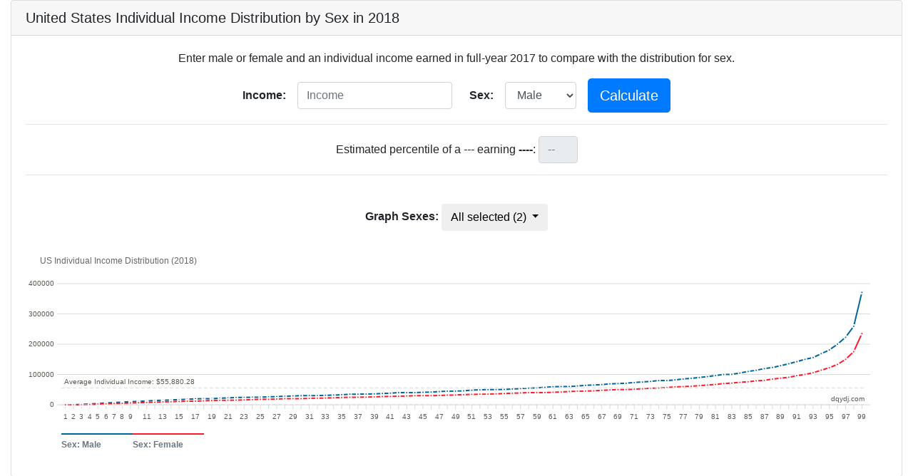

--- FILE ---
content_type: text/html
request_url: https://dqydj.com/scripts/cps/2018_income_calculators/2018_income_percentile_male_female.html
body_size: 3099
content:
<!doctype html>
<html lang="en">
  <head>
    <meta charset="utf-8">
    <meta name="viewport" content="width=device-width, initial-scale=1, shrink-to-fit=no">
    <meta name="description" content="Compare male and female income to the distribution of incomes in the US.">
    <meta name="author" content="">

    <title>US Male Income Percentile and Female Income Percentile Calculator</title>

    <!-- Bootstrap core CSS -->
    <link href="/static/packages/bootstrap-4.1.3/css/bootstrap.min.css" rel="stylesheet">
    <link href="/static/packages/bootstrap-multiselect/bootstrap-multiselect.css" rel="stylesheet">

  </head>
  <body>

    <main role="main" class="container-fluid">
      <div class="card">
        <h5 class="card-header">United States Individual Income Distribution by Sex in 2018</h5>
        <div class="card-body">
          <p class="card-text text-center">Enter male or female and an individual income earned in full-year 2017 to compare with the distribution for sex.</p>
          <form onsubmit="calculate_percentile(this); return false;">
            <div class="form-inline text-center justify-content-center">
              <div class="form-group">
                  <label for="income_field"><strong>Income:</strong></label>
                  <input type="number" class="form-control mx-sm-3" placeholder="Income" id="income_field" step="0.01">
                  &nbsp;&nbsp;
                  <label for="sexSelect"><strong>Sex:</strong></label>&nbsp;&nbsp;&nbsp;&nbsp;
                  <select class="form-control" name="sexSelect" id="sexSelect"></select>&nbsp;&nbsp;&nbsp;&nbsp;
                  <button type="submit" class="btn btn-primary btn-lg">Calculate</button>
              </div>
            </div>
            <hr />
            <div class="row">
              <div class ="col form-inline text-center justify-content-center">
                <label for="income_calculated">Estimated percentile of a&nbsp;<em><span id="sexspan">---</span></em>&nbsp;earning&nbsp;<strong><span id="incomespan">----</span></strong>:&nbsp;</label>
                <input type="text" size="2" class="form-control" id="income_calculated" placeholder="--" readonly>
              </div>
            </div>
            <hr />
            <br />
            <div class="row">
              <div class ="col form-group text-center justify-content-center">
                <label for="sexGroup"><strong>Graph Sexes:</strong>
                <select class="multipleSelect" multiple name="sexGroup" id="sexGroup"></select>
              </div>
            </div>

            <div class="row" id="inc">
              <div class="col">
                <div id="chart"></div>
              </div>
            </div>
          </form>
        </div>
      </div>

    </main>
    <script>window.jQuery || document.write('<script src="/static/js/jquery-3.3.1.min.js"><\/script>')</script>
    <script src="/static/packages/popper.js-1.4.4/umd/popper.min.js"></script>
    <script src="/static/packages/bootstrap-4.1.3/js/bootstrap.min.js"></script>
    <script src="/static/packages/bootstrap-multiselect/bootstrap-multiselect.js"></script>
    <script src="/static/packages/frappe-charts-1.1.0/frappe-charts.min.iife.js"></script>
    <script>

      let percentiles = [];
      let labels = [];
      let hour_groups = [];
      let chart = null;
      let DEBUG = false;
      let incdata = {}

      function returnFormattedDollars(input)
      {
        return '$'+parseFloat(input).toFixed(2).replace(/\d(?=(\d{3})+\.)/g, '$&,');
      }

      function drawChart(labels, incdata, inc)
      {
        datasets = [];

        for (var i = 0; i < inc.length; i++) {
          tempObj = {};
          tempObj.name = "Sex: "+inc[i];
          tempObj.chartType = "line";
          tempObj.values = incdata[inc[i]];
          datasets.push(tempObj);
        }

        if (DEBUG) console.log(datasets)
        if (DEBUG) console.log(labels)

        chart = new frappe.Chart( "#chart", { // or DOM element
          data: {
            labels: labels,
            datasets: datasets,
            yMarkers: [
              { label: "Average Individual Income: $55,880.28", value: 55880.28, options: { labelPos: 'left' }}, 
              { label: "dqydj.com", value: 0, options: { labelPos: 'right' }},
            ],
          },
          axisOptions: {
            xIsSeries: true, // default: false
            xAxisMode: 'tick' // default: 'span'
          },
          title: "US Individual Income Distribution (2018)",
          type: 'axis-mixed', // or 'bar', 'line', 'pie', 'percentage'
          height: 300,
          colors: ['#00659B', '#FF192A'],
          lineOptions: {
            dotSize: 2 // default: 4
          },
          countLabel: 'Level',
          tooltipOptions: {
            formatTooltipX: d => ('Income Percentile: '+d),
            formatTooltipY: d => returnFormattedDollars(d),
          }
        });
      }

      function updateChart(labels, incdata, inc)
      {
        datasets = [];

        for (var i = 0; i < inc.length; i++) {
          tempObj = {};
          tempObj.name = inc[i];
          tempObj.chartType = "line";
          tempObj.values = incdata[inc[i]];
          datasets.push(tempObj);
        }

        chart.update( // or DOM element
          {
            labels: labels,
            datasets: datasets,
            yMarkers: [
              { label: "Average Individual Income: $55,880.28", value: 55880.28, options: { labelPos: 'left' }}, 
              { label: "dqydj.com", value: 0, options: { labelPos: 'right' }},
            ],
          }
        );
      }
      

      if ( ! window.console ) {

        (function() {
          var names = ["log", "debug", "info", "warn", "error",
          "assert", "dir", "dirxml", "group", "groupEnd", "time",
          "timeEnd", "count", "trace", "profile", "profileEnd"],
          i, l = names.length;

          window.console = {};

          for ( i = 0; i < l; i++ ) {
            window.console[ names[i] ] = function() {};
          }
        }());
      }


      $.get('/scripts/cps/2018_income_calculators/cps_2018_male_female.csv',
        function(data) {
          var dataStr = new String(data);
          var bigCSV = CSVToArray( dataStr );
          if (DEBUG) {
            console.log(bigCSV);
          }

          labels = [];
          percentiles = [];
          for (i = 1; i < bigCSV.length; i++) {
            labels.push((bigCSV[i][0]*100).toFixed(0));
          }
          if (DEBUG) console.log(labels)

          var select1 = document.getElementById("sexGroup");
          var select2 = document.getElementById("sexSelect");
          sex = "Male";
          for (i = 1; i < bigCSV[0].length; i++) {
            incdata[bigCSV[0][i]] = []
            hour_groups.push(bigCSV[0][i]);
            let option1 = document.createElement("option");
            option1.text = bigCSV[0][i];
            option1.value = option1.text;

            let option2 = document.createElement("option");
            option2.text = bigCSV[0][i];
            option2.value = option2.text;

            if (bigCSV[0][i] == "Male") {
              option1.setAttribute('selected', true);
              option2.setAttribute('selected', true);
              percentiles = incdata[bigCSV[i][0]];
            }
            if (bigCSV[0][i] == "Female") {
              option1.setAttribute('selected', true);
            }

            select1.add(option1);
            select2.add(option2);
          }

          for (i = 1; i < bigCSV.length; i++) {
            for (j = 1; j < bigCSV[i].length; j++) {
              incdata[bigCSV[0][j]].push(parseFloat(bigCSV[i][j]).toFixed(2));
            }
          }

          if (DEBUG) console.log(incdata)

          $('#sexGroup').multiselect({
            maxHeight: 200,
            onChange: function(option, checked, select) {
                var selected_hours = [];
                $('#sexGroup option:selected').each(function(){ 
                  selected_hours.push($(this).val()); 
                });

                if ($.inArray(sex, selected_hours) == -1) {
                  console.log(selected_hours)
                  selected_hours.unshift(sex);
                  console.log(selected_hours)
                }

                drawChart(labels, incdata, selected_hours);
            }
          });

          drawChart(labels, incdata, ["Male", "Female"]);
        }
      );

                                
      function calculate_percentile(form)
      {

        let inc = parseFloat(form.income_field.value);

        if (isNaN(inc) || inc == 0) {
            form.income_calculated.value = "Numbers >0."
            return 0;
        }

        let hours = form.sexSelect.value;

        percentiles = incdata[hours];

        var selected_hours = [];
        $('#sexGroup option:selected').each(function(){ 
          selected_hours.push($(this).val()); 
        });

        if ($.inArray(hours, selected_hours) == -1) {
          selected_hours.unshift(hours);
        }

        drawChart(labels, incdata, selected_hours);

        let calc_pct = 0;
        for (var i = 0; i < percentiles.length; ++i) {
          if (inc >= percentiles[i]) {
            ++calc_pct;
          }
        };

        form.income_calculated.value = calc_pct;
        document.getElementById("incomespan").innerHTML = returnFormattedDollars(inc);
        document.getElementById("sexspan").innerHTML = hours;

        setTimeout(function() {
          if (DEBUG) {
            console.log(chart);
          }
          chart.tip.calcPosition();

          let index = calc_pct - 1;
          index < 0 ? index = 0 : 0;

          let dbi = chart.dataByIndex[index];
          chart.tip.setValues(
            dbi.xPos + chart.tip.offset.x,
            dbi.yExtreme + chart.tip.offset.y,
            {name: dbi.formattedLabel, value: ''},
            dbi.values,
            index
          );

          chart.tip.showTip();
        }, 1000);
   
      }


      function CSVToArray( strData, strDelimiter ) 
      {
        strDelimiter = (strDelimiter || ",");
        var objPattern = new RegExp(
            (
                "(\\" + strDelimiter + "|\\r?\\n|\\r|^)" +
                "(?:\"([^\"]*(?:\"\"[^\"]*)*)\"|" +
                "([^\"\\" + strDelimiter + "\\r\\n]*))"
            ),
            "gi"
            );
        var arrData = [[]];
        var arrMatches = null;
        while (arrMatches = objPattern.exec( strData )){
            var strMatchedDelimiter = arrMatches[ 1 ];
            if (
                strMatchedDelimiter.length &&
                strMatchedDelimiter !== strDelimiter
                ){
                arrData.push( [] );
            }

            var strMatchedValue;
            if (arrMatches[ 2 ]){
                strMatchedValue = arrMatches[ 2 ].replace(
                    new RegExp( "\"\"", "g" ),
                    "\""
                    );
            } else {
                strMatchedValue = arrMatches[ 3 ];

            }
            arrData[ arrData.length - 1 ].push( strMatchedValue );
        }
        return( arrData );
    }


    Object.keys = Object.keys || (function () {
      var hasOwnProperty = Object.prototype.hasOwnProperty,
          hasDontEnumBug = !{toString:null}.propertyIsEnumerable("toString"),
          DontEnums = [ 
              'toString', 'toLocaleString', 'valueOf', 'hasOwnProperty',
              'isPrototypeOf', 'propertyIsEnumerable', 'constructor'
          ],
          DontEnumsLength = DontEnums.length;

      return function (o) {
          if (typeof o != "object" && typeof o != "function" || o === null)
              throw new TypeError("Object.keys called on a non-object");

          var result = [];
          for (var name in o) {
              if (hasOwnProperty.call(o, name))
                  result.push(name);
          }

          if (hasDontEnumBug) {
              for (var i = 0; i < DontEnumsLength; i++) {
                  if (hasOwnProperty.call(o, DontEnums[i]))
                      result.push(DontEnums[i]);
              }   
          }

          return result;
      };
    })();

    </script>
    <script src="/static/js/iframe-resizer/iframeResizer.contentWindow.min.js"></script>
  </body>
</html>


--- FILE ---
content_type: text/javascript
request_url: https://dqydj.com/static/packages/frappe-charts-1.1.0/frappe-charts.min.iife.js
body_size: 16211
content:
var frappe=function(){"use strict";function t(t,e){return"string"==typeof t?(e||document).querySelector(t):t||null}function e(t){var e=t.getBoundingClientRect();return{top:e.top+(document.documentElement.scrollTop||document.body.scrollTop),left:e.left+(document.documentElement.scrollLeft||document.body.scrollLeft)}}function i(t){var e=t.getBoundingClientRect();return e.top>=0&&e.left>=0&&e.bottom<=(window.innerHeight||document.documentElement.clientHeight)&&e.right<=(window.innerWidth||document.documentElement.clientWidth)}function n(t){var e=window.getComputedStyle(t),i=parseFloat(e.paddingLeft)+parseFloat(e.paddingRight);return t.clientWidth-i}function a(t,e,i){var n=document.createEvent("HTMLEvents");n.initEvent(e,!0,!0);for(var a in i)n[a]=i[a];return t.dispatchEvent(n)}function s(t){return t.titleHeight+t.margins.top+t.paddings.top}function r(t){return t.margins.left+t.paddings.left}function o(t){return t.margins.top+t.margins.bottom+t.paddings.top+t.paddings.bottom+t.titleHeight+t.legendHeight}function l(t){return t.margins.left+t.margins.right+t.paddings.left+t.paddings.right}function u(t){return parseFloat(t.toFixed(2))}function h(t,e,i){var n=arguments.length>3&&void 0!==arguments[3]&&arguments[3];i||(i=n?t[0]:t[t.length-1]);var a=new Array(Math.abs(e)).fill(i);return t=n?a.concat(t):t.concat(a)}function c(t,e){return(t+"").length*e}function d(t,e){return{x:Math.sin(t*Vt)*e,y:Math.cos(t*Vt)*e}}function p(t,e){var i=void 0,n=void 0;return t<=e?(i=e-t,n=t):(i=t-e,n=e),[i,n]}function f(t,e){var i=arguments.length>2&&void 0!==arguments[2]?arguments[2]:e.length-t.length;return i>0?t=h(t,i):e=h(e,i),[t,e]}function v(t){return t>255?255:t<0?0:t}function g(t,e){var i=Gt(t),n=!1;"#"==i[0]&&(i=i.slice(1),n=!0);var a=parseInt(i,16),s=v((a>>16)+e),r=v((a>>8&255)+e),o=v((255&a)+e);return(n?"#":"")+(o|r<<8|s<<16).toString(16)}function y(t){return/(^#[0-9A-F]{6}$)|(^#[0-9A-F]{3}$)/i.test(t)}function m(t,e){return"string"==typeof t?(e||document).querySelector(t):t||null}function b(t,e){var i=document.createElementNS("http://www.w3.org/2000/svg",t);for(var n in e){var a=e[n];if("inside"===n)m(a).appendChild(i);else if("around"===n){var s=m(a);s.parentNode.insertBefore(i,s),i.appendChild(s)}else"styles"===n?"object"===(void 0===a?"undefined":Dt(a))&&Object.keys(a).map(function(t){i.style[t]=a[t]}):("className"===n&&(n="class"),"innerHTML"===n?i.textContent=a:i.setAttribute(n,a))}return i}function x(t,e){return b("linearGradient",{inside:t,id:e,x1:0,x2:0,y1:0,y2:1})}function k(t,e,i,n){return b("stop",{inside:t,style:"stop-color: "+i,offset:e,"stop-opacity":n})}function w(t,e,i,n){return b("svg",{className:e,inside:t,width:i,height:n})}function A(t){return b("defs",{inside:t})}function P(t){var e=arguments.length>1&&void 0!==arguments[1]?arguments[1]:"",i=arguments.length>2&&void 0!==arguments[2]?arguments[2]:void 0,n={className:t,transform:e};return i&&(n.inside=i),b("g",n)}function C(t){return b("path",{className:arguments.length>1&&void 0!==arguments[1]?arguments[1]:"",d:t,styles:{stroke:arguments.length>2&&void 0!==arguments[2]?arguments[2]:"none",fill:arguments.length>3&&void 0!==arguments[3]?arguments[3]:"none"}})}function L(t,e,i,n){var a=arguments.length>4&&void 0!==arguments[4]?arguments[4]:1,s=i.x+t.x,r=i.y+t.y,o=i.x+e.x,l=i.y+e.y;return"M"+i.x+" "+i.y+"\n\t\tL"+s+" "+r+"\n\t\tA "+n+" "+n+" 0 0 "+(a?1:0)+"\n\t\t"+o+" "+l+" z"}function T(t,e){var i=arguments.length>2&&void 0!==arguments[2]&&arguments[2],n="path-fill-gradient-"+e+"-"+(i?"lighter":"default"),a=x(t,n),s=[1,.6,.2];return i&&(s=[.4,.2,0]),k(a,"0%",e,s[0]),k(a,"50%",e,s[1]),k(a,"100%",e,s[2]),n}function D(t,e,i,n){var a=arguments.length>4&&void 0!==arguments[4]?arguments[4]:Wt,s=arguments.length>5&&void 0!==arguments[5]?arguments[5]:"none";return b("rect",{className:"percentage-bar",x:t,y:e,width:i,height:n,fill:s,styles:{stroke:g(s,-25),"stroke-dasharray":"0, "+(n+i)+", "+i+", "+n,"stroke-width":a}})}function O(t,e,i,n){var a=arguments.length>4&&void 0!==arguments[4]?arguments[4]:"none",s=arguments.length>5&&void 0!==arguments[5]?arguments[5]:{},r={className:t,x:e,y:i,width:n,height:n,fill:a};return Object.keys(s).map(function(t){r[t]=s[t]}),b("rect",r)}function M(t,e,i){var n=arguments.length>3&&void 0!==arguments[3]?arguments[3]:"none",a=arguments[4],s={className:"legend-bar",x:0,y:0,width:i,height:"2px",fill:n},r=b("text",{className:"legend-dataset-text",x:0,y:0,dy:2*Jt+"px","font-size":1.2*Jt+"px","text-anchor":"start",fill:$t,innerHTML:a}),o=b("g",{transform:"translate("+t+", "+e+")"});return o.appendChild(b("rect",s)),o.appendChild(r),o}function N(t,e,i){var n=arguments.length>3&&void 0!==arguments[3]?arguments[3]:"none",a=arguments[4],s={className:"legend-dot",cx:0,cy:0,r:i,fill:n},r=b("text",{className:"legend-dataset-text",x:0,y:0,dx:Jt+"px",dy:Jt/3+"px","font-size":1.2*Jt+"px","text-anchor":"start",fill:$t,innerHTML:a}),o=b("g",{transform:"translate("+t+", "+e+")"});return o.appendChild(b("circle",s)),o.appendChild(r),o}function E(t,e,i,n){var a=arguments.length>4&&void 0!==arguments[4]?arguments[4]:{},s=a.fontSize||Jt;return b("text",{className:t,x:e,y:i,dy:(void 0!==a.dy?a.dy:s/2)+"px","font-size":s+"px",fill:a.fill||$t,"text-anchor":a.textAnchor||"start",innerHTML:n})}function S(t,e,i,n){var a=arguments.length>4&&void 0!==arguments[4]?arguments[4]:{};a.stroke||(a.stroke=Kt);var s=b("line",{className:"line-vertical "+a.className,x1:0,x2:0,y1:i,y2:n,styles:{stroke:a.stroke}}),r=b("text",{x:0,y:i>n?i+Xt:i-Xt-Jt,dy:Jt+"px","font-size":Jt+"px","text-anchor":"middle",innerHTML:e+""}),o=b("g",{transform:"translate("+t+", 0)"});return o.appendChild(s),o.appendChild(r),o}function _(t,e,i,n){var a=arguments.length>4&&void 0!==arguments[4]?arguments[4]:{};a.stroke||(a.stroke=Kt),a.lineType||(a.lineType="");var s=b("line",{className:"line-horizontal "+a.className+("dashed"===a.lineType?"dashed":""),x1:i,x2:n,y1:0,y2:0,styles:{stroke:a.stroke}}),r=b("text",{x:i<n?i-Xt:i+Xt,y:0,dy:Jt/2-2+"px","font-size":Jt+"px","text-anchor":i<n?"end":"start",innerHTML:e+""}),o=b("g",{transform:"translate(0, "+t+")","stroke-opacity":1});return 0!==r&&"0"!==r||(o.style.stroke="rgba(27, 31, 35, 0.6)"),o.appendChild(s),o.appendChild(r),o}function z(t,e,i){var n=arguments.length>3&&void 0!==arguments[3]?arguments[3]:{};n.pos||(n.pos="left"),n.offset||(n.offset=0),n.mode||(n.mode="span"),n.stroke||(n.stroke=Kt),n.className||(n.className="");var a=-1*qt,s="span"===n.mode?i+qt:0;return"tick"===n.mode&&"right"===n.pos&&(a=i+qt,s=i),a+=n.offset,s+=n.offset,_(t,e,a,s,{stroke:n.stroke,className:n.className,lineType:n.lineType})}function H(t,e,i){var n=arguments.length>3&&void 0!==arguments[3]?arguments[3]:{};n.pos||(n.pos="bottom"),n.offset||(n.offset=0),n.mode||(n.mode="span"),n.stroke||(n.stroke=Kt),n.className||(n.className="");var a=i+qt,s="span"===n.mode?-1*qt:i;return"tick"===n.mode&&"top"===n.pos&&(a=-1*qt,s=0),S(t,e,a,s,{stroke:n.stroke,className:n.className,lineType:n.lineType})}function F(t,e,i){var n=arguments.length>3&&void 0!==arguments[3]?arguments[3]:{};n.labelPos||(n.labelPos="right");var a=b("text",{className:"chart-label",x:"left"===n.labelPos?Xt:i-c(e,5)-Xt,y:0,dy:Jt/-2+"px","font-size":Jt+"px","text-anchor":"start",innerHTML:e+""}),s=_(t,"",0,i,{stroke:n.stroke||Kt,className:n.className||"",lineType:n.lineType});return s.appendChild(a),s}function j(t,e,i,n){var a=arguments.length>4&&void 0!==arguments[4]?arguments[4]:{},s=t-e,r=b("rect",{className:"bar mini",styles:{fill:"rgba(228, 234, 239, 0.49)",stroke:Kt,"stroke-dasharray":i+", "+s},x:0,y:0,width:i,height:s});a.labelPos||(a.labelPos="right");var o=b("text",{className:"chart-label",x:"left"===a.labelPos?Xt:i-c(n+"",4.5)-Xt,y:0,dy:Jt/-2+"px","font-size":Jt+"px","text-anchor":"start",innerHTML:n+""}),l=b("g",{transform:"translate(0, "+e+")"});return l.appendChild(r),l.appendChild(o),l}function W(t,e,i,n){var a=arguments.length>4&&void 0!==arguments[4]?arguments[4]:"",s=arguments.length>5&&void 0!==arguments[5]?arguments[5]:0,r=arguments.length>6&&void 0!==arguments[6]?arguments[6]:0,o=arguments.length>7&&void 0!==arguments[7]?arguments[7]:{},l=p(e,o.zeroLine),u=_t(l,2),h=u[0],c=u[1];c-=r,0===h&&(h=o.minHeight,c-=o.minHeight);var d=b("rect",{className:"bar mini",style:"fill: "+n,"data-point-index":s,x:t,y:c,width:i,height:h});if((a+="")||a.length){d.setAttribute("y",0),d.setAttribute("x",0);var f=b("text",{className:"data-point-value",x:i/2,y:0,dy:Jt/2*-1+"px","font-size":Jt+"px","text-anchor":"middle",innerHTML:a}),v=b("g",{"data-point-index":s,transform:"translate("+t+", "+c+")"});return v.appendChild(d),v.appendChild(f),v}return d}function I(t,e,i,n){var a=arguments.length>4&&void 0!==arguments[4]?arguments[4]:"",s=arguments.length>5&&void 0!==arguments[5]?arguments[5]:0,r=b("circle",{style:"fill: "+n,"data-point-index":s,cx:t,cy:e,r:i});if((a+="")||a.length){r.setAttribute("cy",0),r.setAttribute("cx",0);var o=b("text",{className:"data-point-value",x:0,y:0,dy:Jt/2*-1-i+"px","font-size":Jt+"px","text-anchor":"middle",innerHTML:a}),l=b("g",{"data-point-index":s,transform:"translate("+t+", "+e+")"});return l.appendChild(r),l.appendChild(o),l}return r}function R(t,e,i){var n=arguments.length>3&&void 0!==arguments[3]?arguments[3]:{},a=arguments.length>4&&void 0!==arguments[4]?arguments[4]:{},s=e.map(function(e,i){return t[i]+","+e}).join("L"),r=C("M"+s,"line-graph-path",i);if(n.heatline){var o=T(a.svgDefs,i);r.style.stroke="url(#"+o+")"}var l={path:r};if(n.regionFill){var u=T(a.svgDefs,i,!0),h="M"+t[0]+","+a.zeroLine+"L"+s+"L"+t.slice(-1)[0]+","+a.zeroLine;l.region=C(h,"region-fill","none","url(#"+u+")")}return l}function Y(t,e,i,n){var a="string"==typeof e?e:e.join(", ");return[t,{transform:i.join(", ")},n,ae,"translate",{transform:a}]}function V(t,e,i){return Y(t,[i,0],[e,0],ie)}function B(t,e,i){return Y(t,[0,i],[0,e],ie)}function U(t,e,i,n){var a=e-i,s=t.childNodes[0];return[[s,{height:a,"stroke-dasharray":s.getAttribute("width")+", "+a},ie,ae],Y(t,[0,n],[0,i],ie)]}function G(t,e,i,n){var a=arguments.length>4&&void 0!==arguments[4]?arguments[4]:0,s=p(i,(arguments.length>5&&void 0!==arguments[5]?arguments[5]:{}).zeroLine),r=_t(s,2),o=r[0],l=r[1];return l-=a,"rect"!==t.nodeName?[[t.childNodes[0],{width:n,height:o},te,ae],Y(t,t.getAttribute("transform").split("(")[1].slice(0,-1),[e,l],ie)]:[[t,{width:n,height:o,x:e,y:l},te,ae]]}function q(t,e,i){return"circle"!==t.nodeName?[Y(t,t.getAttribute("transform").split("(")[1].slice(0,-1),[e,i],ie)]:[[t,{cx:e,cy:i},te,ae]]}function X(t,e,i,n){var a=[],s=i.map(function(t,i){return e[i]+","+t}).join("L"),r=[t.path,{d:"M"+s},ee,ae];if(a.push(r),t.region){var o=e[0]+","+n+"L",l="L"+e.slice(-1)[0]+", "+n,u=[t.region,{d:"M"+o+s+l},ee,ae];a.push(u)}return a}function J(t,e){return[t,{d:e},te,ae]}function K(t,e,i){var n=arguments.length>3&&void 0!==arguments[3]?arguments[3]:"linear",a=arguments.length>4&&void 0!==arguments[4]?arguments[4]:void 0,s=arguments.length>5&&void 0!==arguments[5]?arguments[5]:{},r=t.cloneNode(!0),o=t.cloneNode(!0);for(var l in e){var u=void 0;u="transform"===l?document.createElementNS("http://www.w3.org/2000/svg","animateTransform"):document.createElementNS("http://www.w3.org/2000/svg","animate");var h=s[l]||t.getAttribute(l),c=e[l],d={attributeName:l,from:h,to:c,begin:"0s",dur:i/1e3+"s",values:h+";"+c,keySplines:se[n],keyTimes:"0;1",calcMode:"spline",fill:"freeze"};a&&(d.type=a);for(var p in d)u.setAttribute(p,d[p]);r.appendChild(u),a?o.setAttribute(l,"translate("+c+")"):o.setAttribute(l,c)}return[r,o]}function $(t,e){t.style.transform=e,t.style.webkitTransform=e,t.style.msTransform=e,t.style.mozTransform=e,t.style.oTransform=e}function Q(t,e){var i=[],n=[];e.map(function(t){var e=t[0],a=e.parentNode,s=void 0,r=void 0;t[0]=e;var o=K.apply(void 0,zt(t)),l=_t(o,2);s=l[0],r=l[1],i.push(r),n.push([s,a]),a.replaceChild(s,e)});var a=t.cloneNode(!0);return n.map(function(t,n){t[1].replaceChild(i[n],t[0]),e[n][0]=i[n]}),a}function Z(t,e,i){if(0!==i.length){var n=Q(e,i);e.parentNode==t&&(t.removeChild(e),t.appendChild(n)),setTimeout(function(){n.parentNode==t&&(t.removeChild(n),t.appendChild(e))},ne)}}function tt(t,e){var i=document.createElement("a");i.style="display: none";var n=new Blob(e,{type:"image/svg+xml; charset=utf-8"}),a=window.URL.createObjectURL(n);i.href=a,i.download=t,document.body.appendChild(i),i.click(),setTimeout(function(){document.body.removeChild(i),window.URL.revokeObjectURL(a)},300)}function et(e){var i=e.cloneNode(!0);i.classList.add("chart-container"),i.setAttribute("xmlns","http://www.w3.org/2000/svg"),i.setAttribute("xmlns:xlink","http://www.w3.org/1999/xlink");var n=t.create("style",{innerHTML:re});i.insertBefore(n,i.firstChild);var a=t.create("div");return a.appendChild(i),a.innerHTML}function it(t){var e=new Date(t);return e.setMinutes(e.getMinutes()-e.getTimezoneOffset()),e}function nt(t){var e=t.getDate(),i=t.getMonth()+1;return[t.getFullYear(),(i>9?"":"0")+i,(e>9?"":"0")+e].join("-")}function at(t){return new Date(t.getTime())}function st(t,e){var i=ht(t);return Math.ceil(rt(i,e)/he)}function rt(t,e){var i=de*ce;return(it(e)-it(t))/i}function ot(t,e){return t.getMonth()===e.getMonth()&&t.getFullYear()===e.getFullYear()}function lt(t){var e=arguments.length>1&&void 0!==arguments[1]&&arguments[1],i=pe[t];return e?i.slice(0,3):i}function ut(t,e){return new Date(e,t+1,0)}function ht(t){var e=at(t),i=e.getDay();return 0!==i&&ct(e,-1*i),e}function ct(t,e){t.setDate(t.getDate()+e)}function dt(t,e,i){var n=Object.keys(ge).filter(function(e){return t.includes(e)}),a=ge[n[0]];return Object.assign(a,{constants:e,getData:i}),new ve(a)}function pt(t){if(0===t)return[0,0];if(isNaN(t))return{mantissa:-6755399441055744,exponent:972};var e=t>0?1:-1;if(!isFinite(t))return{mantissa:4503599627370496*e,exponent:972};t=Math.abs(t);var i=Math.floor(Math.log10(t));return[e*(t/Math.pow(10,i)),i]}function ft(t){var e=arguments.length>1&&void 0!==arguments[1]?arguments[1]:0,i=Math.ceil(t),n=Math.floor(e),a=i-n,s=a,r=1;a>5&&(a%2!=0&&(a=++i-n),s=a/2,r=2),a<=2&&(r=a/(s=4)),0===a&&(s=5,r=1);for(var o=[],l=0;l<=s;l++)o.push(n+r*l);return o}function vt(t){var e=arguments.length>1&&void 0!==arguments[1]?arguments[1]:0,i=pt(t),n=_t(i,2),a=n[0],s=n[1],r=e?e/Math.pow(10,s):0,o=ft(a=a.toFixed(6),r);return o=o.map(function(t){return t*Math.pow(10,s)})}function gt(t){function e(t,e){for(var i=vt(t),n=i[1]-i[0],a=0,s=1;a<e;s++)a+=n,i.unshift(-1*a);return i}var i=arguments.length>1&&void 0!==arguments[1]&&arguments[1],n=Math.max.apply(Math,zt(t)),a=Math.min.apply(Math,zt(t)),s=[];if(n>=0&&a>=0)pt(n)[1],s=i?vt(n,a):vt(n);else if(n>0&&a<0){var r=Math.abs(a);n>=r?(pt(n)[1],s=e(n,r)):(pt(r)[1],s=e(r,n).map(function(t){return-1*t}))}else if(n<=0&&a<=0){var o=Math.abs(a),l=Math.abs(n);pt(o)[1],s=(s=i?vt(o,l):vt(o)).reverse().map(function(t){return-1*t})}return s}function yt(t){var e=mt(t);return t.indexOf(0)>=0?t.indexOf(0):t[0]>0?-1*t[0]/e:-1*t[t.length-1]/e+(t.length-1)}function mt(t){return t[1]-t[0]}function bt(t){return t[t.length-1]-t[0]}function xt(t,e){return u(e.zeroLine-t*e.scaleMultiplier)}function kt(t,e){var i=arguments.length>2&&void 0!==arguments[2]&&arguments[2],n=e.reduce(function(e,i){return Math.abs(i-t)<Math.abs(e-t)?i:e});return i?e.indexOf(n):n}function wt(t,e){for(var i=Math.max.apply(Math,zt(t)),n=1/(e-1),a=[],s=0;s<e;s++){var r=i*(n*s);a.push(r)}return a}function At(t,e){return e.filter(function(e){return e<t}).length}function Pt(t,e){t.labels=t.labels||[];var i=t.labels.length,n=t.datasets,a=new Array(i).fill(0);return n||(n=[{values:a}]),n.map(function(t){if(t.values){var n=t.values;n=(n=n.map(function(t){return isNaN(t)?0:t})).length>i?n.slice(0,i):h(n,i-n.length,0)}else t.values=a;t.chartType||(jt.includes(e),t.chartType=e)}),t.yRegions&&t.yRegions.map(function(t){if(t.end<t.start){var e=[t.end,t.start];t.start=e[0],t.end=e[1]}}),t}function Ct(t){var e=t.labels.length,i=new Array(e).fill(0),n={labels:t.labels.slice(0,-1),datasets:t.datasets.map(function(t){return{name:"",values:i.slice(0,-1),chartType:t.chartType}})};return t.yMarkers&&(n.yMarkers=[{value:0,label:""}]),t.yRegions&&(n.yRegions=[{start:0,end:0,label:""}]),n}function Lt(t){var e=arguments.length>1&&void 0!==arguments[1]?arguments[1]:[],i=!(arguments.length>2&&void 0!==arguments[2])||arguments[2],n=t/e.length;n<=0&&(n=1);var a=n/It;return e.map(function(t,e){return(t+="").length>a&&(i?e%Math.ceil(t.length/a)!=0&&(t=""):t=a-3>0?t.slice(0,a-3)+" ...":t.slice(0,a)+".."),t})}function Tt(){var t=arguments.length>0&&void 0!==arguments[0]?arguments[0]:"line",e=arguments[1],i=arguments[2];return"axis-mixed"===t?(i.type="line",new xe(e,i)):ke[t]?new ke[t](e,i):void console.error("Undefined chart type: "+t)}!function(t,e){void 0===e&&(e={});var i=e.insertAt;if(t&&"undefined"!=typeof document){var n=document.head||document.getElementsByTagName("head")[0],a=document.createElement("style");a.type="text/css","top"===i&&n.firstChild?n.insertBefore(a,n.firstChild):n.appendChild(a),a.styleSheet?a.styleSheet.cssText=t:a.appendChild(document.createTextNode(t))}}('.chart-container{position:relative;font-family:-apple-system,BlinkMacSystemFont,Segoe UI,Roboto,Oxygen,Ubuntu,Cantarell,Fira Sans,Droid Sans,Helvetica Neue,sans-serif}.chart-container .axis,.chart-container .chart-label{fill:#555b51}.chart-container .axis line,.chart-container .chart-label line{stroke:#dadada}.chart-container .dataset-units circle{stroke:#fff;stroke-width:2}.chart-container .dataset-units path{fill:none;stroke-opacity:1;stroke-width:2px}.chart-container .dataset-path{stroke-width:2px}.chart-container .path-group path{fill:none;stroke-opacity:1;stroke-width:2px}.chart-container line.dashed{stroke-dasharray:5,3}.chart-container .axis-line .specific-value{text-anchor:start}.chart-container .axis-line .y-line{text-anchor:end}.chart-container .axis-line .x-line{text-anchor:middle}.chart-container .legend-dataset-text{fill:#6c7680;font-weight:600}.graph-svg-tip{position:absolute;z-index:1;padding:10px;font-size:12px;color:#959da5;text-align:center;background:rgba(0,0,0,.8);border-radius:3px}.graph-svg-tip ol,.graph-svg-tip ul{padding-left:0;display:-webkit-box;display:-ms-flexbox;display:flex}.graph-svg-tip ul.data-point-list li{min-width:90px;-webkit-box-flex:1;-ms-flex:1;flex:1;font-weight:600}.graph-svg-tip strong{color:#dfe2e5;font-weight:600}.graph-svg-tip .svg-pointer{position:absolute;height:5px;margin:0 0 0 -5px;content:" ";border:5px solid transparent;border-top-color:rgba(0,0,0,.8)}.graph-svg-tip.comparison{padding:0;text-align:left;pointer-events:none}.graph-svg-tip.comparison .title{display:block;padding:10px;margin:0;font-weight:600;line-height:1;pointer-events:none}.graph-svg-tip.comparison ul{margin:0;white-space:nowrap;list-style:none}.graph-svg-tip.comparison li{display:inline-block;padding:5px 10px}',{});var Dt="function"==typeof Symbol&&"symbol"==typeof Symbol.iterator?function(t){return typeof t}:function(t){return t&&"function"==typeof Symbol&&t.constructor===Symbol&&t!==Symbol.prototype?"symbol":typeof t},Ot=(function(){function t(t){this.value=t}function e(e){function i(t,e){return new Promise(function(i,a){var o={key:t,arg:e,resolve:i,reject:a,next:null};r?r=r.next=o:(s=r=o,n(t,e))})}function n(i,s){try{var r=e[i](s),o=r.value;o instanceof t?Promise.resolve(o.value).then(function(t){n("next",t)},function(t){n("throw",t)}):a(r.done?"return":"normal",r.value)}catch(t){a("throw",t)}}function a(t,e){switch(t){case"return":s.resolve({value:e,done:!0});break;case"throw":s.reject(e);break;default:s.resolve({value:e,done:!1})}(s=s.next)?n(s.key,s.arg):r=null}var s,r;this._invoke=i,"function"!=typeof e.return&&(this.return=void 0)}"function"==typeof Symbol&&Symbol.asyncIterator&&(e.prototype[Symbol.asyncIterator]=function(){return this}),e.prototype.next=function(t){return this._invoke("next",t)},e.prototype.throw=function(t){return this._invoke("throw",t)},e.prototype.return=function(t){return this._invoke("return",t)}}(),function(t,e){if(!(t instanceof e))throw new TypeError("Cannot call a class as a function")}),Mt=function(){function t(t,e){for(var i=0;i<e.length;i++){var n=e[i];n.enumerable=n.enumerable||!1,n.configurable=!0,"value"in n&&(n.writable=!0),Object.defineProperty(t,n.key,n)}}return function(e,i,n){return i&&t(e.prototype,i),n&&t(e,n),e}}(),Nt=function t(e,i,n){null===e&&(e=Function.prototype);var a=Object.getOwnPropertyDescriptor(e,i);if(void 0===a){var s=Object.getPrototypeOf(e);return null===s?void 0:t(s,i,n)}if("value"in a)return a.value;var r=a.get;if(void 0!==r)return r.call(n)},Et=function(t,e){if("function"!=typeof e&&null!==e)throw new TypeError("Super expression must either be null or a function, not "+typeof e);t.prototype=Object.create(e&&e.prototype,{constructor:{value:t,enumerable:!1,writable:!0,configurable:!0}}),e&&(Object.setPrototypeOf?Object.setPrototypeOf(t,e):t.__proto__=e)},St=function(t,e){if(!t)throw new ReferenceError("this hasn't been initialised - super() hasn't been called");return!e||"object"!=typeof e&&"function"!=typeof e?t:e},_t=function(){function t(t,e){var i=[],n=!0,a=!1,s=void 0;try{for(var r,o=t[Symbol.iterator]();!(n=(r=o.next()).done)&&(i.push(r.value),!e||i.length!==e);n=!0);}catch(t){a=!0,s=t}finally{try{!n&&o.return&&o.return()}finally{if(a)throw s}}return i}return function(e,i){if(Array.isArray(e))return e;if(Symbol.iterator in Object(e))return t(e,i);throw new TypeError("Invalid attempt to destructure non-iterable instance")}}(),zt=function(t){if(Array.isArray(t)){for(var e=0,i=Array(t.length);e<t.length;e++)i[e]=t[e];return i}return Array.from(t)};t.create=function(e,i){var n=document.createElement(e);for(var a in i){var s=i[a];if("inside"===a)t(s).appendChild(n);else if("around"===a){var r=t(s);r.parentNode.insertBefore(n,r),n.appendChild(r)}else"styles"===a?"object"===(void 0===s?"undefined":Dt(s))&&Object.keys(s).map(function(t){n.style[t]=s[t]}):a in n?n[a]=s:n.setAttribute(a,s)}return n};var Ht={margins:{top:10,bottom:10,left:20,right:20},paddings:{top:20,bottom:40,left:30,right:10},baseHeight:240,titleHeight:20,legendHeight:30,titleFontSize:12},Ft=700,jt=["line","bar"],Wt=2,It=7,Rt=["light-blue","blue","violet","red","orange","yellow","green","light-green","purple","magenta","light-grey","dark-grey"],Yt={bar:Rt,line:Rt,pie:Rt,percentage:Rt,heatmap:["#ebedf0","#c6e48b","#7bc96f","#239a3b","#196127"]},Vt=Math.PI/180,Bt=function(){function e(t){var i=t.parent,n=void 0===i?null:i,a=t.colors,s=void 0===a?[]:a;Ot(this,e),this.parent=n,this.colors=s,this.titleName="",this.titleValue="",this.listValues=[],this.titleValueFirst=0,this.x=0,this.y=0,this.top=0,this.left=0,this.setup()}return Mt(e,[{key:"setup",value:function(){this.makeTooltip()}},{key:"refresh",value:function(){this.fill(),this.calcPosition()}},{key:"makeTooltip",value:function(){var e=this;this.container=t.create("div",{inside:this.parent,className:"graph-svg-tip comparison",innerHTML:'<span class="title"></span>\n\t\t\t\t<ul class="data-point-list"></ul>\n\t\t\t\t<div class="svg-pointer"></div>'}),this.hideTip(),this.title=this.container.querySelector(".title"),this.dataPointList=this.container.querySelector(".data-point-list"),this.parent.addEventListener("mouseleave",function(){e.hideTip()})}},{key:"fill",value:function(){var e=this,i=void 0;this.index&&this.container.setAttribute("data-point-index",this.index),i=this.titleValueFirst?"<strong>"+this.titleValue+"</strong>"+this.titleName:this.titleName+"<strong>"+this.titleValue+"</strong>",this.title.innerHTML=i,this.dataPointList.innerHTML="",this.listValues.map(function(i,n){var a=e.colors[n]||"black",s=0===i.formatted||i.formatted?i.formatted:i.value,r=t.create("li",{styles:{"border-top":"3px solid "+a},innerHTML:'<strong style="display: block;">'+(0===s||s?s:"")+"</strong>\n\t\t\t\t\t"+(i.title?i.title:"")});e.dataPointList.appendChild(r)})}},{key:"calcPosition",value:function(){var t=this.container.offsetWidth;this.top=this.y-this.container.offsetHeight-5,this.left=this.x-t/2;var e=this.parent.offsetWidth-t,i=this.container.querySelector(".svg-pointer");if(this.left<0)i.style.left="calc(50% - "+-1*this.left+"px)",this.left=0;else if(this.left>e){var n="calc(50% + "+(this.left-e)+"px)";i.style.left=n,this.left=e}else i.style.left="50%"}},{key:"setValues",value:function(t,e){var i=arguments.length>2&&void 0!==arguments[2]?arguments[2]:{},n=arguments.length>3&&void 0!==arguments[3]?arguments[3]:[],a=arguments.length>4&&void 0!==arguments[4]?arguments[4]:-1;this.titleName=i.name,this.titleValue=i.value,this.listValues=n,this.x=t,this.y=e,this.titleValueFirst=i.valueFirst||0,this.index=a,this.refresh()}},{key:"hideTip",value:function(){this.container.style.top="0px",this.container.style.left="0px",this.container.style.opacity="0"}},{key:"showTip",value:function(){this.container.style.top=this.top+"px",this.container.style.left=this.left+"px",this.container.style.opacity="1"}}]),e}(),Ut={"light-blue":"#7cd6fd",blue:"#5e64ff",violet:"#743ee2",red:"#ff5858",orange:"#ffa00a",yellow:"#feef72",green:"#28a745","light-green":"#98d85b",purple:"#b554ff",magenta:"#ffa3ef",black:"#36114C",grey:"#bdd3e6","light-grey":"#f0f4f7","dark-grey":"#b8c2cc"},Gt=function(t){return Ut[t]||t},qt=6,Xt=4,Jt=10,Kt="#dadada",$t="#555b51",Qt={bar:function(t){var e=void 0;"rect"!==t.nodeName&&(e=t.getAttribute("transform"),t=t.childNodes[0]);var i=t.cloneNode();return i.style.fill="#000000",i.style.opacity="0.4",e&&i.setAttribute("transform",e),i},dot:function(t){var e=void 0;"circle"!==t.nodeName&&(e=t.getAttribute("transform"),t=t.childNodes[0]);var i=t.cloneNode(),n=t.getAttribute("r"),a=t.getAttribute("fill");return i.setAttribute("r",parseInt(n)+4),i.setAttribute("fill",a),i.style.opacity="0.6",e&&i.setAttribute("transform",e),i},heat_square:function(t){var e=void 0;"circle"!==t.nodeName&&(e=t.getAttribute("transform"),t=t.childNodes[0]);var i=t.cloneNode(),n=t.getAttribute("r"),a=t.getAttribute("fill");return i.setAttribute("r",parseInt(n)+4),i.setAttribute("fill",a),i.style.opacity="0.6",e&&i.setAttribute("transform",e),i}},Zt={bar:function(t,e){var i=void 0;"rect"!==t.nodeName&&(i=t.getAttribute("transform"),t=t.childNodes[0]);var n=["x","y","width","height"];Object.values(t.attributes).filter(function(t){return n.includes(t.name)&&t.specified}).map(function(t){e.setAttribute(t.name,t.nodeValue)}),i&&e.setAttribute("transform",i)},dot:function(t,e){var i=void 0;"circle"!==t.nodeName&&(i=t.getAttribute("transform"),t=t.childNodes[0]);var n=["cx","cy"];Object.values(t.attributes).filter(function(t){return n.includes(t.name)&&t.specified}).map(function(t){e.setAttribute(t.name,t.nodeValue)}),i&&e.setAttribute("transform",i)},heat_square:function(t,e){var i=void 0;"circle"!==t.nodeName&&(i=t.getAttribute("transform"),t=t.childNodes[0]);var n=["cx","cy"];Object.values(t.attributes).filter(function(t){return n.includes(t.name)&&t.specified}).map(function(t){e.setAttribute(t.name,t.nodeValue)}),i&&e.setAttribute("transform",i)}},te=350,ee=350,ie=te,ne=250,ae="easein",se={ease:"0.25 0.1 0.25 1",linear:"0 0 1 1",easein:"0.1 0.8 0.2 1",easeout:"0 0 0.58 1",easeinout:"0.42 0 0.58 1"},re=".chart-container{position:relative;font-family:-apple-system,BlinkMacSystemFont,'Segoe UI','Roboto','Oxygen','Ubuntu','Cantarell','Fira Sans','Droid Sans','Helvetica Neue',sans-serif}.chart-container .axis,.chart-container .chart-label{fill:#555b51}.chart-container .axis line,.chart-container .chart-label line{stroke:#dadada}.chart-container .dataset-units circle{stroke:#fff;stroke-width:2}.chart-container .dataset-units path{fill:none;stroke-opacity:1;stroke-width:2px}.chart-container .dataset-path{stroke-width:2px}.chart-container .path-group path{fill:none;stroke-opacity:1;stroke-width:2px}.chart-container line.dashed{stroke-dasharray:5,3}.chart-container .axis-line .specific-value{text-anchor:start}.chart-container .axis-line .y-line{text-anchor:end}.chart-container .axis-line .x-line{text-anchor:middle}.chart-container .legend-dataset-text{fill:#6c7680;font-weight:600}.graph-svg-tip{position:absolute;z-index:99999;padding:10px;font-size:12px;color:#959da5;text-align:center;background:rgba(0,0,0,.8);border-radius:3px}.graph-svg-tip ul{padding-left:0;display:flex}.graph-svg-tip ol{padding-left:0;display:flex}.graph-svg-tip ul.data-point-list li{min-width:90px;flex:1;font-weight:600}.graph-svg-tip strong{color:#dfe2e5;font-weight:600}.graph-svg-tip .svg-pointer{position:absolute;height:5px;margin:0 0 0 -5px;content:' ';border:5px solid transparent;border-top-color:rgba(0,0,0,.8)}.graph-svg-tip.comparison{padding:0;text-align:left;pointer-events:none}.graph-svg-tip.comparison .title{display:block;padding:10px;margin:0;font-weight:600;line-height:1;pointer-events:none}.graph-svg-tip.comparison ul{margin:0;white-space:nowrap;list-style:none}.graph-svg-tip.comparison li{display:inline-block;padding:5px 10px}",oe=void 0,le=function(){function e(t,i){if(Ot(this,e),this.parent="string"==typeof t?document.querySelector(t):t,!(this.parent instanceof HTMLElement))throw new Error("No `parent` element to render on was provided.");this.rawChartArgs=i,this.title=i.title||"",this.type=i.type||"",this.realData=this.prepareData(i.data),this.data=this.prepareFirstData(this.realData),this.colors=this.validateColors(i.colors,this.type),this.config={showTooltip:1,showLegend:1,isNavigable:i.isNavigable||0,animate:1},this.measures=JSON.parse(JSON.stringify(Ht));var n=this.measures;this.setMeasures(i),this.title.length||(n.titleHeight=0),this.config.showLegend||(n.legendHeight=0),this.argHeight=i.height||n.baseHeight,this.state={},this.options={},this.initTimeout=Ft,this.config.isNavigable&&(this.overlays=[]),this.configure(i)}return Mt(e,[{key:"prepareData",value:function(t){return t}},{key:"prepareFirstData",value:function(t){return t}},{key:"validateColors",value:function(t,e){var i=[];return(t=(t||[]).concat(Yt[e])).forEach(function(t){var e=Gt(t);y(e)?i.push(e):console.warn('"'+t+'" is not a valid color.')}),i}},{key:"setMeasures",value:function(){}},{key:"configure",value:function(){var t=this.argHeight;this.baseHeight=t,this.height=t-o(this.measures),oe=this.boundDrawFn.bind(this),window.addEventListener("resize",oe),window.addEventListener("orientationchange",this.boundDrawFn.bind(this))}},{key:"boundDrawFn",value:function(){this.draw(!0)}},{key:"unbindWindowEvents",value:function(){window.removeEventListener("resize",oe),window.removeEventListener("orientationchange",this.boundDrawFn.bind(this))}},{key:"setup",value:function(){this.makeContainer(),this.updateWidth(),this.makeTooltip(),this.draw(!1,!0)}},{key:"makeContainer",value:function(){this.parent.innerHTML="";var e={inside:this.parent,className:"chart-container"};this.independentWidth&&(e.styles={width:this.independentWidth+"px"}),this.container=t.create("div",e)}},{key:"makeTooltip",value:function(){this.tip=new Bt({parent:this.container,colors:this.colors}),this.bindTooltip()}},{key:"bindTooltip",value:function(){}},{key:"draw",value:function(){var t=this,e=arguments.length>0&&void 0!==arguments[0]&&arguments[0],i=arguments.length>1&&void 0!==arguments[1]&&arguments[1];this.updateWidth(),this.calc(e),this.makeChartArea(),this.setupComponents(),this.components.forEach(function(e){return e.setup(t.drawArea)}),this.render(this.components,!1),i&&(this.data=this.realData,setTimeout(function(){t.update(t.data)},this.initTimeout)),this.renderLegend(),this.setupNavigation(i)}},{key:"calc",value:function(){}},{key:"updateWidth",value:function(){this.baseWidth=n(this.parent),this.width=this.baseWidth-l(this.measures)}},{key:"makeChartArea",value:function(){this.svg&&this.container.removeChild(this.svg);var t=this.measures;this.svg=w(this.container,"frappe-chart chart",this.baseWidth,this.baseHeight),this.svgDefs=A(this.svg),this.title.length&&(this.titleEL=E("title",t.margins.left,t.margins.top,this.title,{fontSize:t.titleFontSize,fill:"#666666",dy:t.titleFontSize}));var e=s(t);this.drawArea=P(this.type+"-chart chart-draw-area","translate("+r(t)+", "+e+")"),this.config.showLegend&&(e+=this.height+t.paddings.bottom,this.legendArea=P("chart-legend","translate("+r(t)+", "+e+")")),this.title.length&&this.svg.appendChild(this.titleEL),this.svg.appendChild(this.drawArea),this.config.showLegend&&this.svg.appendChild(this.legendArea),this.updateTipOffset(r(t),s(t))}},{key:"updateTipOffset",value:function(t,e){this.tip.offset={x:t,y:e}}},{key:"setupComponents",value:function(){this.components=new Map}},{key:"update",value:function(t){t||console.error("No data to update."),this.data=this.prepareData(t),this.calc(),this.render()}},{key:"render",value:function(){var t=this,e=arguments.length>0&&void 0!==arguments[0]?arguments[0]:this.components,i=!(arguments.length>1&&void 0!==arguments[1])||arguments[1];this.config.isNavigable&&this.overlays.map(function(t){return t.parentNode.removeChild(t)});var n=[];e.forEach(function(t){n=n.concat(t.update(i))}),n.length>0?(Z(this.container,this.svg,n),setTimeout(function(){e.forEach(function(t){return t.make()}),t.updateNav()},400)):(e.forEach(function(t){return t.make()}),this.updateNav())}},{key:"updateNav",value:function(){this.config.isNavigable&&(this.makeOverlay(),this.bindUnits())}},{key:"renderLegend",value:function(){}},{key:"setupNavigation",value:function(){var t=this,e=arguments.length>0&&void 0!==arguments[0]&&arguments[0];this.config.isNavigable&&e&&(this.bindOverlay(),this.keyActions={13:this.onEnterKey.bind(this),37:this.onLeftArrow.bind(this),38:this.onUpArrow.bind(this),39:this.onRightArrow.bind(this),40:this.onDownArrow.bind(this)},document.addEventListener("keydown",function(e){i(t.container)&&(e=e||window.event,t.keyActions[e.keyCode]&&t.keyActions[e.keyCode]())}))}},{key:"makeOverlay",value:function(){}},{key:"updateOverlay",value:function(){}},{key:"bindOverlay",value:function(){}},{key:"bindUnits",value:function(){}},{key:"onLeftArrow",value:function(){}},{key:"onRightArrow",value:function(){}},{key:"onUpArrow",value:function(){}},{key:"onDownArrow",value:function(){}},{key:"onEnterKey",value:function(){}},{key:"addDataPoint",value:function(){}},{key:"removeDataPoint",value:function(){}},{key:"getDataPoint",value:function(){}},{key:"setCurrentDataPoint",value:function(){}},{key:"updateDataset",value:function(){}},{key:"export",value:function(){var t=et(this.svg);tt(this.title||"Chart",[t])}}]),e}(),ue=function(t){function e(t,i){return Ot(this,e),St(this,(e.__proto__||Object.getPrototypeOf(e)).call(this,t,i))}return Et(e,t),Mt(e,[{key:"configure",value:function(t){Nt(e.prototype.__proto__||Object.getPrototypeOf(e.prototype),"configure",this).call(this,t),this.config.maxSlices=t.maxSlices||20,this.config.maxLegendPoints=t.maxLegendPoints||20}},{key:"calc",value:function(){var t=this,e=this.state,i=this.config.maxSlices;e.sliceTotals=[];var n=this.data.labels.map(function(e,i){var n=0;return t.data.datasets.map(function(t){n+=t.values[i]}),[n,e]}).filter(function(t){return t[0]>=0}),a=n;if(n.length>i){n.sort(function(t,e){return e[0]-t[0]}),a=n.slice(0,i-1);var s=0;n.slice(i-1).map(function(t){s+=t[0]}),a.push([s,"Rest"]),this.colors[i-1]="grey"}e.labels=[],a.map(function(t){e.sliceTotals.push(t[0]),e.labels.push(t[1])}),e.grandTotal=e.sliceTotals.reduce(function(t,e){return t+e},0),this.center={x:this.width/2,y:this.height/2}}},{key:"renderLegend",value:function(){var t=this,e=this.state;this.legendArea.textContent="",this.legendTotals=e.sliceTotals.slice(0,this.config.maxLegendPoints);var i=0,n=0;this.legendTotals.map(function(a,s){var r=Math.floor((t.width-l(t.measures))/110);i>r&&(i=0,n+=20);var o=N(110*i+5,n,5,t.colors[s],e.labels[s]+": "+a);t.legendArea.appendChild(o),i++})}}]),e}(le),he=7,ce=1e3,de=86400,pe=["January","February","March","April","May","June","July","August","September","October","November","December"],fe=["Sun","Mon","Tue","Wed","Thu","Fri","Sat"],ve=function(){function t(e){var i=e.layerClass,n=void 0===i?"":i,a=e.layerTransform,s=void 0===a?"":a,r=e.constants,o=e.getData,l=e.makeElements,u=e.animateElements;Ot(this,t),this.layerTransform=s,this.constants=r,this.makeElements=l,this.getData=o,this.animateElements=u,this.store=[],this.labels=[],this.layerClass=n,this.layerClass="function"==typeof this.layerClass?this.layerClass():this.layerClass,this.refresh()}return Mt(t,[{key:"refresh",value:function(t){this.data=t||this.getData()}},{key:"setup",value:function(t){this.layer=P(this.layerClass,this.layerTransform,t)}},{key:"make",value:function(){this.render(this.data),this.oldData=this.data}},{key:"render",value:function(t){var e=this;this.store=this.makeElements(t),this.layer.textContent="",this.store.forEach(function(t){e.layer.appendChild(t)}),this.labels.forEach(function(t){e.layer.appendChild(t)})}},{key:"update",value:function(){var t=!(arguments.length>0&&void 0!==arguments[0])||arguments[0];this.refresh();var e=[];return t&&(e=this.animateElements(this.data)||[]),e}}]),t}(),ge={pieSlices:{layerClass:"pie-slices",makeElements:function(t){return t.sliceStrings.map(function(e,i){var n=C(e,"pie-path","none",t.colors[i]);return n.style.transition="transform .3s;",n})},animateElements:function(t){return this.store.map(function(e,i){return J(e,t.sliceStrings[i])})}},percentageBars:{layerClass:"percentage-bars",makeElements:function(t){var e=this;return t.xPositions.map(function(i,n){return D(i,0,t.widths[n],e.constants.barHeight,e.constants.barDepth,t.colors[n])})},animateElements:function(t){if(t)return[]}},yAxis:{layerClass:"y axis",makeElements:function(t){var e=this;return t.positions.map(function(i,n){return z(i,t.labels[n],e.constants.width,{mode:e.constants.mode,pos:e.constants.pos})})},animateElements:function(t){var e=t.positions,i=t.labels,n=this.oldData.positions,a=this.oldData.labels,s=f(n,e),r=_t(s,2);n=r[0],e=r[1];var o=f(a,i),l=_t(o,2);return a=l[0],i=l[1],this.render({positions:n,labels:i}),this.store.map(function(t,i){return B(t,e[i],n[i])})}},xAxis:{layerClass:"x axis",makeElements:function(t){var e=this;return t.positions.map(function(i,n){return H(i,t.calcLabels[n],e.constants.height,{mode:e.constants.mode,pos:e.constants.pos})})},animateElements:function(t){var e=t.positions,i=t.calcLabels,n=this.oldData.positions,a=this.oldData.calcLabels,s=f(n,e),r=_t(s,2);n=r[0],e=r[1];var o=f(a,i),l=_t(o,2);return a=l[0],i=l[1],this.render({positions:n,calcLabels:i}),this.store.map(function(t,i){return V(t,e[i],n[i])})}},yMarkers:{layerClass:"y-markers",makeElements:function(t){var e=this;return t.map(function(t){return F(t.position,t.label,e.constants.width,{labelPos:t.options.labelPos,mode:"span",lineType:"dashed"})})},animateElements:function(t){var e=f(this.oldData,t),i=_t(e,2);this.oldData=i[0];var n=(t=i[1]).map(function(t){return t.position}),a=t.map(function(t){return t.label}),s=t.map(function(t){return t.options}),r=this.oldData.map(function(t){return t.position});return this.render(r.map(function(t,e){return{position:r[e],label:a[e],options:s[e]}})),this.store.map(function(t,e){return B(t,n[e],r[e])})}},yRegions:{layerClass:"y-regions",makeElements:function(t){var e=this;return t.map(function(t){return j(t.startPos,t.endPos,e.constants.width,t.label,{labelPos:t.options.labelPos})})},animateElements:function(t){var e=f(this.oldData,t),i=_t(e,2);this.oldData=i[0];var n=(t=i[1]).map(function(t){return t.endPos}),a=t.map(function(t){return t.label}),s=t.map(function(t){return t.startPos}),r=t.map(function(t){return t.options}),o=this.oldData.map(function(t){return t.endPos}),l=this.oldData.map(function(t){return t.startPos});this.render(o.map(function(t,e){return{startPos:l[e],endPos:o[e],label:a[e],options:r[e]}}));var u=[];return this.store.map(function(t,e){u=u.concat(U(t,s[e],n[e],o[e]))}),u}},heatDomain:{layerClass:function(){return"heat-domain domain-"+this.constants.index},makeElements:function(t){var e=this,i=this.constants,n=i.index,a=i.colWidth,s=i.rowHeight,r=i.squareSize,o=i.xTranslate,l=0;return this.serializedSubDomains=[],t.cols.map(function(t,i){1===i&&e.labels.push(E("domain-name",o,-12,lt(n,!0).toUpperCase(),{fontSize:9})),t.map(function(t,i){if(t.fill){var n={"data-date":t.yyyyMmDd,"data-value":t.dataValue,"data-day":i},a=O("day",o,l,r,t.fill,n);e.serializedSubDomains.push(a)}l+=s}),l=0,o+=a}),this.serializedSubDomains},animateElements:function(t){if(t)return[]}},barGraph:{layerClass:function(){return"dataset-units dataset-bars dataset-"+this.constants.index},makeElements:function(t){var e=this.constants;return this.unitType="bar",this.units=t.yPositions.map(function(i,n){return W(t.xPositions[n],i,t.barWidth,e.color,t.labels[n],n,t.offsets[n],{zeroLine:t.zeroLine,barsWidth:t.barsWidth,minHeight:e.minHeight})}),this.units},animateElements:function(t){var e=t.xPositions,i=t.yPositions,n=t.offsets,a=t.labels,s=this.oldData.xPositions,r=this.oldData.yPositions,o=this.oldData.offsets,l=this.oldData.labels,u=f(s,e),h=_t(u,2);s=h[0],e=h[1];var c=f(r,i),d=_t(c,2);r=d[0],i=d[1];var p=f(o,n),v=_t(p,2);o=v[0],n=v[1];var g=f(l,a),y=_t(g,2);l=y[0],a=y[1],this.render({xPositions:s,yPositions:r,offsets:o,labels:a,zeroLine:this.oldData.zeroLine,barsWidth:this.oldData.barsWidth,barWidth:this.oldData.barWidth});var m=[];return this.store.map(function(a,s){m=m.concat(G(a,e[s],i[s],t.barWidth,n[s],{zeroLine:t.zeroLine}))}),m}},lineGraph:{layerClass:function(){return"dataset-units dataset-line dataset-"+this.constants.index},makeElements:function(t){var e=this.constants;return this.unitType="dot",this.paths={},e.hideLine||(this.paths=R(t.xPositions,t.yPositions,e.color,{heatline:e.heatline,regionFill:e.regionFill},{svgDefs:e.svgDefs,zeroLine:t.zeroLine})),this.units=[],e.hideDots||(this.units=t.yPositions.map(function(i,n){return I(t.xPositions[n],i,t.radius,e.color,e.valuesOverPoints?t.values[n]:"",n)})),Object.values(this.paths).concat(this.units)},animateElements:function(t){var e=t.xPositions,i=t.yPositions,n=t.values,a=this.oldData.xPositions,s=this.oldData.yPositions,r=this.oldData.values,o=f(a,e),l=_t(o,2);a=l[0],e=l[1];var u=f(s,i),h=_t(u,2);s=h[0],i=h[1];var c=f(r,n),d=_t(c,2);r=d[0],n=d[1],this.render({xPositions:a,yPositions:s,values:n,zeroLine:this.oldData.zeroLine,radius:this.oldData.radius});var p=[];return Object.keys(this.paths).length&&(p=p.concat(X(this.paths,e,i,t.zeroLine))),this.units.length&&this.units.map(function(t,n){p=p.concat(q(t,e[n],i[n]))}),p}}},ye=function(t){function i(t,e){Ot(this,i);var n=St(this,(i.__proto__||Object.getPrototypeOf(i)).call(this,t,e));return n.type="percentage",n.setup(),n}return Et(i,t),Mt(i,[{key:"setMeasures",value:function(t){var e=this.measures;this.barOptions=t.barOptions||{};var i=this.barOptions;i.height=i.height||20,i.depth=i.depth||Wt,e.paddings.right=30,e.legendHeight=80,e.baseHeight=8*(i.height+.5*i.depth)}},{key:"setupComponents",value:function(){var t=this.state,e=[["percentageBars",{barHeight:this.barOptions.height,barDepth:this.barOptions.depth},function(){return{xPositions:t.xPositions,widths:t.widths,colors:this.colors}}.bind(this)]];this.components=new Map(e.map(function(t){var e=dt.apply(void 0,zt(t));return[t[0],e]}))}},{key:"calc",value:function(){var t=this;Nt(i.prototype.__proto__||Object.getPrototypeOf(i.prototype),"calc",this).call(this);var e=this.state;e.xPositions=[],e.widths=[];var n=0;e.sliceTotals.map(function(i){var a=t.width*i/e.grandTotal;e.widths.push(a),e.xPositions.push(n),n+=a})}},{key:"makeDataByIndex",value:function(){}},{key:"bindTooltip",value:function(){var t=this,i=this.state;this.container.addEventListener("mousemove",function(n){var a=t.components.get("percentageBars").store,s=n.target;if(a.includes(s)){var r=a.indexOf(s),o=e(t.container),l=e(s),u=l.left-o.left+parseInt(s.getAttribute("width"))/2,h=l.top-o.top,c=(t.formattedLabels&&t.formattedLabels.length>0?t.formattedLabels[r]:t.state.labels[r])+": ",d=i.sliceTotals[r]/i.grandTotal;t.tip.setValues(u,h,{name:c,value:(100*d).toFixed(1)+"%"}),t.tip.showTip()}})}}]),i}(ue),me=function(t){function i(t,e){Ot(this,i);var n=St(this,(i.__proto__||Object.getPrototypeOf(i)).call(this,t,e));return n.type="pie",n.initTimeout=0,n.init=1,n.setup(),n}return Et(i,t),Mt(i,[{key:"configure",value:function(t){Nt(i.prototype.__proto__||Object.getPrototypeOf(i.prototype),"configure",this).call(this,t),this.mouseMove=this.mouseMove.bind(this),this.mouseLeave=this.mouseLeave.bind(this),this.hoverRadio=t.hoverRadio||.1,this.config.startAngle=t.startAngle||0,this.clockWise=t.clockWise||!1}},{key:"calc",value:function(){var t=this;Nt(i.prototype.__proto__||Object.getPrototypeOf(i.prototype),"calc",this).call(this);var e=this.state;this.radius=this.height>this.width?this.center.x:this.center.y;var n=this.radius,a=this.clockWise,s=e.slicesProperties||[];e.sliceStrings=[],e.slicesProperties=[];var r=180-this.config.startAngle;e.sliceTotals.map(function(i,o){var l=r,u=i/e.grandTotal*360,h=a?-u:u,c=r+=h,p=d(l,n),f=d(c,n),v=t.init&&s[o],g=void 0,y=void 0;t.init?(g=v?v.startPosition:p,y=v?v.endPosition:p):(g=p,y=f);var m=L(g,y,t.center,t.radius,t.clockWise);e.sliceStrings.push(m),e.slicesProperties.push({startPosition:p,endPosition:f,value:i,total:e.grandTotal,startAngle:l,endAngle:c,angle:h})}),this.init=0}},{key:"setupComponents",value:function(){var t=this.state,e=[["pieSlices",{},function(){return{sliceStrings:t.sliceStrings,colors:this.colors}}.bind(this)]];this.components=new Map(e.map(function(t){var e=dt.apply(void 0,zt(t));return[t[0],e]}))}},{key:"calTranslateByAngle",value:function(t){var e=this.radius,i=this.hoverRadio,n=d(t.startAngle+t.angle/2,e);return"translate3d("+n.x*i+"px,"+n.y*i+"px,0)"}},{key:"hoverSlice",value:function(t,i,n,a){if(t){var s=this.colors[i];if(n){$(t,this.calTranslateByAngle(this.state.slicesProperties[i])),t.style.fill=g(s,50);var r=e(this.svg),o=a.pageX-r.left+10,l=a.pageY-r.top-10,u=(this.formatted_labels&&this.formatted_labels.length>0?this.formatted_labels[i]:this.state.labels[i])+": ",h=(100*this.state.sliceTotals[i]/this.state.grandTotal).toFixed(1);this.tip.setValues(o,l,{name:u,value:h+"%"}),this.tip.showTip()}else $(t,"translate3d(0,0,0)"),this.tip.hideTip(),t.style.fill=s}}},{key:"bindTooltip",value:function(){this.container.addEventListener("mousemove",this.mouseMove),this.container.addEventListener("mouseleave",this.mouseLeave)}},{key:"mouseMove",value:function(t){var e=t.target,i=this.components.get("pieSlices").store,n=this.curActiveSliceIndex,a=this.curActiveSlice;if(i.includes(e)){var s=i.indexOf(e);this.hoverSlice(a,n,!1),this.curActiveSlice=e,this.curActiveSliceIndex=s,this.hoverSlice(e,s,!0,t)}else this.mouseLeave()}},{key:"mouseLeave",value:function(){this.hoverSlice(this.curActiveSlice,this.curActiveSliceIndex,!1)}}]),i}(ue),be=function(t){function e(t,i){Ot(this,e);var n=St(this,(e.__proto__||Object.getPrototypeOf(e)).call(this,t,i));n.type="heatmap",n.countLabel=i.countLabel||"";var a=["Sunday","Monday"],s=a.includes(i.startSubDomain)?i.startSubDomain:"Sunday";return n.startSubDomainIndex=a.indexOf(s),n.setup(),n}return Et(e,t),Mt(e,[{key:"setMeasures",value:function(t){var e=this.measures;this.discreteDomains=0===t.discreteDomains?0:1,e.paddings.top=36,e.paddings.bottom=0,e.legendHeight=24,e.baseHeight=12*he+o(e);var i=this.data,n=this.discreteDomains?12:0;this.independentWidth=12*(st(i.start,i.end)+n)+l(e)}},{key:"updateWidth",value:function(){var t=this.discreteDomains?12:0,e=this.state.noOfWeeks?this.state.noOfWeeks:52;this.baseWidth=12*(e+t)+l(this.measures)}},{key:"prepareData",value:function(){var t=arguments.length>0&&void 0!==arguments[0]?arguments[0]:this.data;if(t.start&&t.end&&t.start>t.end)throw new Error("Start date cannot be greater than end date.");if(t.start||(t.start=new Date,t.start.setFullYear(t.start.getFullYear()-1)),t.end||(t.end=new Date),t.dataPoints=t.dataPoints||{},parseInt(Object.keys(t.dataPoints)[0])>1e5){var e={};Object.keys(t.dataPoints).forEach(function(i){var n=new Date(i*ce);e[nt(n)]=t.dataPoints[i]}),t.dataPoints=e}return t}},{key:"calc",value:function(){var t=this.state;t.start=at(this.data.start),t.end=at(this.data.end),t.firstWeekStart=at(t.start),t.noOfWeeks=st(t.start,t.end),t.distribution=wt(Object.values(this.data.dataPoints),5),t.domainConfigs=this.getDomains()}},{key:"setupComponents",value:function(){var t=this,e=this.state,i=this.discreteDomains?0:1,n=e.domainConfigs.map(function(n,a){return["heatDomain",{index:n.index,colWidth:12,rowHeight:12,squareSize:10,xTranslate:12*e.domainConfigs.filter(function(t,e){return e<a}).map(function(t){return t.cols.length-i}).reduce(function(t,e){return t+e},0)},function(){return e.domainConfigs[a]}.bind(t)]});this.components=new Map(n.map(function(t,e){var i=dt.apply(void 0,zt(t));return[t[0]+"-"+e,i]}));var a=0;fe.forEach(function(e,i){if([1,3,5].includes(i)){var n=E("subdomain-name",-6,a,e,{fontSize:10,dy:8,textAnchor:"end"});t.drawArea.appendChild(n)}a+=12})}},{key:"update",value:function(t){t||console.error("No data to update."),this.data=this.prepareData(t),this.draw(),this.bindTooltip()}},{key:"bindTooltip",value:function(){var t=this;this.container.addEventListener("mousemove",function(e){t.components.forEach(function(i){var n=i.store,a=e.target;if(n.includes(a)){var s=a.getAttribute("data-value"),r=a.getAttribute("data-date").split("-"),o=lt(parseInt(r[1])-1,!0),l=t.container.getBoundingClientRect(),u=a.getBoundingClientRect(),h=parseInt(e.target.getAttribute("width")),c=u.left-l.left+h/2,d=u.top-l.top,p=s+" "+t.countLabel,f=" on "+o+" "+r[0]+", "+r[2];t.tip.setValues(c,d,{name:f,value:p,valueFirst:1},[]),t.tip.showTip()}})})}},{key:"renderLegend",value:function(){var t=this;this.legendArea.textContent="";var e=0,i=E("subdomain-name",e,12,"Less",{fontSize:11,dy:9});e=30,this.legendArea.appendChild(i),this.colors.slice(0,5).map(function(i,n){var a=O("heatmap-legend-unit",e+15*n,12,10,i);t.legendArea.appendChild(a)});var n=E("subdomain-name",e+75+3,12,"More",{fontSize:11,dy:9});this.legendArea.appendChild(n)}},{key:"getDomains",value:function(){for(var t=this.state,e=[t.start.getMonth(),t.start.getFullYear()],i=e[0],n=e[1],a=[t.end.getMonth(),t.end.getFullYear()],s=a[0]-i+1+12*(a[1]-n),r=[],o=at(t.start),l=0;l<s;l++){var u=t.end;if(!ot(o,t.end)){var h=[o.getMonth(),o.getFullYear()];u=ut(h[0],h[1])}r.push(this.getDomainConfig(o,u)),ct(u,1),o=u}return r}},{key:"getDomainConfig",value:function(t){var e=arguments.length>1&&void 0!==arguments[1]?arguments[1]:"",i=[t.getMonth(),t.getFullYear()],n=i[0],a=i[1],s=ht(t),r={index:n,cols:[]};ct(e=at(e)||ut(n,a),1);for(var o=st(s,e),l=[],u=void 0,h=0;h<o;h++)u=this.getCol(s,n),l.push(u),ct(s=new Date(u[he-1].yyyyMmDd),1);return void 0!==u[he-1].dataValue&&(ct(s,1),l.push(this.getCol(s,n,!0))),r.cols=l,r}},{key:"getCol",value:function(t,e){for(var i=arguments.length>2&&void 0!==arguments[2]&&arguments[2],n=this.state,a=at(t),s=[],r=0;r<he;r++,ct(a,1)){var o={},l=a>=n.start&&a<=n.end;i||a.getMonth()!==e||!l?o.yyyyMmDd=nt(a):o=this.getSubDomainConfig(a),s.push(o)}return s}},{key:"getSubDomainConfig",value:function(t){var e=nt(t),i=this.data.dataPoints[e];return{yyyyMmDd:e,dataValue:i||0,fill:this.colors[At(i,this.state.distribution)]}}}]),e}(le),xe=function(t){function i(t,e){Ot(this,i);var n=St(this,(i.__proto__||Object.getPrototypeOf(i)).call(this,t,e));return n.barOptions=e.barOptions||{},n.lineOptions=e.lineOptions||{},n.type=e.type||"line",n.init=1,n.setup(),n}return Et(i,t),Mt(i,[{key:"setMeasures",value:function(){this.data.datasets.length<=1&&(this.config.showLegend=0,this.measures.paddings.bottom=30)}},{key:"configure",value:function(t){Nt(i.prototype.__proto__||Object.getPrototypeOf(i.prototype),"configure",this).call(this,t),t.axisOptions=t.axisOptions||{},t.tooltipOptions=t.tooltipOptions||{},this.config.xAxisMode=t.axisOptions.xAxisMode||"span",this.config.yAxisMode=t.axisOptions.yAxisMode||"span",this.config.xIsSeries=t.axisOptions.xIsSeries||0,this.config.formatTooltipX=t.tooltipOptions.formatTooltipX,this.config.formatTooltipY=t.tooltipOptions.formatTooltipY,this.config.valuesOverPoints=t.valuesOverPoints}},{key:"prepareData",value:function(){return Pt(arguments.length>0&&void 0!==arguments[0]?arguments[0]:this.data,this.type)}},{key:"prepareFirstData",value:function(){return Ct(arguments.length>0&&void 0!==arguments[0]?arguments[0]:this.data)}},{key:"calc",value:function(){var t=arguments.length>0&&void 0!==arguments[0]&&arguments[0];this.calcXPositions(),t||this.calcYAxisParameters(this.getAllYValues(),"line"===this.type),this.makeDataByIndex()}},{key:"calcXPositions",value:function(){var t=this.state,e=this.data.labels;t.datasetLength=e.length,t.unitWidth=this.width/t.datasetLength,t.xOffset=t.unitWidth/2,t.xAxis={labels:e,positions:e.map(function(e,i){return u(t.xOffset+i*t.unitWidth)})}}},{key:"calcYAxisParameters",value:function(t){var e=gt(t,arguments.length>1&&void 0!==arguments[1]?arguments[1]:"false"),i=this.height/bt(e),n=mt(e)*i,a=this.height-yt(e)*n;this.state.yAxis={labels:e,positions:e.map(function(t){return a-t*i}),scaleMultiplier:i,zeroLine:a},this.calcDatasetPoints(),this.calcYExtremes(),this.calcYRegions()}},{key:"calcDatasetPoints",value:function(){var t=this.state,e=function(e){return e.map(function(e){return xt(e,t.yAxis)})};t.datasets=this.data.datasets.map(function(t,i){var n=t.values,a=t.cumulativeYs||[];return{name:t.name,index:i,chartType:t.chartType,values:n,yPositions:e(n),cumulativeYs:a,cumulativeYPos:e(a)}})}},{key:"calcYExtremes",value:function(){var t=this.state;if(this.barOptions.stacked)return void(t.yExtremes=t.datasets[t.datasets.length-1].cumulativeYPos);t.yExtremes=new Array(t.datasetLength).fill(9999),t.datasets.map(function(e){e.yPositions.map(function(e,i){e<t.yExtremes[i]&&(t.yExtremes[i]=e)})})}},{key:"calcYRegions",value:function(){var t=this.state;this.data.yMarkers&&(this.state.yMarkers=this.data.yMarkers.map(function(e){return e.position=xt(e.value,t.yAxis),e.options||(e.options={}),e})),this.data.yRegions&&(this.state.yRegions=this.data.yRegions.map(function(e){return e.startPos=xt(e.start,t.yAxis),e.endPos=xt(e.end,t.yAxis),e.options||(e.options={}),e}))}},{key:"getAllYValues",value:function(){var t,e=this,i="values";if(this.barOptions.stacked){i="cumulativeYs";var n=new Array(this.state.datasetLength).fill(0);this.data.datasets.map(function(t,a){var s=e.data.datasets[a].values;t[i]=n=n.map(function(t,e){return t+s[e]})})}var a=this.data.datasets.map(function(t){return t[i]});return this.data.yMarkers&&a.push(this.data.yMarkers.map(function(t){return t.value})),this.data.yRegions&&this.data.yRegions.map(function(t){a.push([t.end,t.start])}),(t=[]).concat.apply(t,zt(a))}},{key:"setupComponents",value:function(){var t=this,e=[["yAxis",{mode:this.config.yAxisMode,width:this.width},function(){return this.state.yAxis}.bind(this)],["xAxis",{mode:this.config.xAxisMode,height:this.height},function(){var t=this.state;return t.xAxis.calcLabels=Lt(this.width,t.xAxis.labels,this.config.xIsSeries),t.xAxis}.bind(this)],["yRegions",{width:this.width,pos:"right"},function(){return this.state.yRegions}.bind(this)]],i=this.state.datasets.filter(function(t){return"bar"===t.chartType}),n=this.state.datasets.filter(function(t){return"line"===t.chartType}),a=i.map(function(e){var n=e.index;return["barGraph-"+e.index,{index:n,color:t.colors[n],stacked:t.barOptions.stacked,valuesOverPoints:t.config.valuesOverPoints,minHeight:.01*t.height},function(){var t=this.state,e=t.datasets[n],a=this.barOptions.stacked,s=this.barOptions.spaceRatio||.5,r=t.unitWidth*(1-s),o=r/(a?1:i.length),l=t.xAxis.positions.map(function(t){return t-r/2});a||(l=l.map(function(t){return t+o*n}));var u=new Array(t.datasetLength).fill("");this.config.valuesOverPoints&&(u=a&&e.index===t.datasets.length-1?e.cumulativeYs:e.values);var h=new Array(t.datasetLength).fill(0);return a&&(h=e.yPositions.map(function(t,i){return t-e.cumulativeYPos[i]})),{xPositions:l,yPositions:e.yPositions,offsets:h,labels:u,zeroLine:t.yAxis.zeroLine,barsWidth:r,barWidth:o}}.bind(t)]}),s=n.map(function(e){var i=e.index;return["lineGraph-"+e.index,{index:i,color:t.colors[i],svgDefs:t.svgDefs,heatline:t.lineOptions.heatline,regionFill:t.lineOptions.regionFill,hideDots:t.lineOptions.hideDots,hideLine:t.lineOptions.hideLine,valuesOverPoints:t.config.valuesOverPoints},function(){var t=this.state,e=t.datasets[i],n=t.yAxis.positions[0]<t.yAxis.zeroLine?t.yAxis.positions[0]:t.yAxis.zeroLine;return{xPositions:t.xAxis.positions,yPositions:e.yPositions,values:e.values,zeroLine:n,radius:this.lineOptions.dotSize||4}}.bind(t)]}),r=[["yMarkers",{width:this.width,pos:"right"},function(){return this.state.yMarkers}.bind(this)]];e=e.concat(a,s,r);var o=["yMarkers","yRegions"];this.dataUnitComponents=[],this.components=new Map(e.filter(function(e){return!o.includes(e[0])||t.state[e[0]]}).map(function(e){var i=dt.apply(void 0,zt(e));return(e[0].includes("lineGraph")||e[0].includes("barGraph"))&&t.dataUnitComponents.push(i),[e[0],i]}))}},{key:"makeDataByIndex",value:function(){var t=this;this.dataByIndex={};var e=this.state,i=this.config.formatTooltipX,n=this.config.formatTooltipY;e.xAxis.labels.map(function(a,s){var r=t.state.datasets.map(function(e,i){var a=e.values[s];return{title:e.name,value:a,yPos:e.yPositions[s],color:t.colors[i],formatted:n?n(a):a}});t.dataByIndex[s]={label:a,formattedLabel:i?i(a):a,xPos:e.xAxis.positions[s],values:r,yExtreme:e.yExtremes[s]}})}},{key:"bindTooltip",value:function(){var t=this;this.container.addEventListener("mousemove",function(i){var n=t.measures,a=e(t.container),o=i.pageX-a.left-r(n),l=i.pageY-a.top;l<t.height+s(n)&&l>s(n)?t.mapTooltipXPosition(o):t.tip.hideTip()})}},{key:"mapTooltipXPosition",value:function(t){var e=this.state;if(e.yExtremes){var i=kt(t,e.xAxis.positions,!0),n=this.dataByIndex[i];this.tip.setValues(n.xPos+this.tip.offset.x,n.yExtreme+this.tip.offset.y,{name:n.formattedLabel,value:""},n.values,i),this.tip.showTip()}}},{key:"renderLegend",value:function(){var t=this,e=this.data;e.datasets.length>1&&(this.legendArea.textContent="",e.datasets.map(function(e,i){var n=M(100*i,"0",100,t.colors[i],e.name);t.legendArea.appendChild(n)}))}},{key:"makeOverlay",value:function(){var t=this;if(this.init)return void(this.init=0);this.overlayGuides&&this.overlayGuides.forEach(function(t){var e=t.overlay;e.parentNode.removeChild(e)}),this.overlayGuides=this.dataUnitComponents.map(function(t){return{type:t.unitType,overlay:void 0,units:t.units}}),void 0===this.state.currentIndex&&(this.state.currentIndex=this.state.datasetLength-1),this.overlayGuides.map(function(e){var i=e.units[t.state.currentIndex];e.overlay=Qt[e.type](i),t.drawArea.appendChild(e.overlay)})}},{key:"updateOverlayGuides",value:function(){this.overlayGuides&&this.overlayGuides.forEach(function(t){var e=t.overlay;e.parentNode.removeChild(e)})}},{key:"bindOverlay",value:function(){var t=this;this.parent.addEventListener("data-select",function(){t.updateOverlay()})}},{key:"bindUnits",value:function(){var t=this;this.dataUnitComponents.map(function(e){e.units.map(function(e){e.addEventListener("click",function(){var i=e.getAttribute("data-point-index");t.setCurrentDataPoint(i)})})}),this.tip.container.addEventListener("click",function(){var e=t.tip.container.getAttribute("data-point-index");t.setCurrentDataPoint(e)})}},{key:"updateOverlay",value:function(){var t=this;this.overlayGuides.map(function(e){var i=e.units[t.state.currentIndex];Zt[e.type](i,e.overlay)})}},{key:"onLeftArrow",value:function(){this.setCurrentDataPoint(this.state.currentIndex-1)}},{key:"onRightArrow",value:function(){this.setCurrentDataPoint(this.state.currentIndex+1)}},{key:"getDataPoint",value:function(){var t=arguments.length>0&&void 0!==arguments[0]?arguments[0]:this.state.currentIndex,e=this.state;return{index:t,label:e.xAxis.labels[t],values:e.datasets.map(function(e){return e.values[t]})}}},{key:"setCurrentDataPoint",value:function(t){var e=this.state;(t=parseInt(t))<0&&(t=0),t>=e.xAxis.labels.length&&(t=e.xAxis.labels.length-1),t!==e.currentIndex&&(e.currentIndex=t,a(this.parent,"data-select",this.getDataPoint()))}},{key:"addDataPoint",value:function(t,e){var n=arguments.length>2&&void 0!==arguments[2]?arguments[2]:this.state.datasetLength;Nt(i.prototype.__proto__||Object.getPrototypeOf(i.prototype),"addDataPoint",this).call(this,t,e,n),this.data.labels.splice(n,0,t),this.data.datasets.map(function(t,i){t.values.splice(n,0,e[i])}),this.update(this.data)}},{key:"removeDataPoint",value:function(){var t=arguments.length>0&&void 0!==arguments[0]?arguments[0]:this.state.datasetLength-1;this.data.labels.length<=1||(Nt(i.prototype.__proto__||Object.getPrototypeOf(i.prototype),"removeDataPoint",this).call(this,t),this.data.labels.splice(t,1),this.data.datasets.map(function(e){e.values.splice(t,1)}),this.update(this.data))}},{key:"updateDataset",value:function(t){var e=arguments.length>1&&void 0!==arguments[1]?arguments[1]:0;this.data.datasets[e].values=t,this.update(this.data)}},{key:"updateDatasets",value:function(t){this.data.datasets.map(function(e,i){t[i]&&(e.values=t[i])}),this.update(this.data)}}]),i}(le),ke={bar:xe,line:xe,percentage:ye,heatmap:be,pie:me},we=function t(e,i){return Ot(this,t),Tt(i.type,e,i)},Ae=Object.freeze({Chart:we,PercentageChart:ye,PieChart:me,Heatmap:be,AxisChart:xe}),Pe={};return Pe.NAME="Frappe Charts",Pe.VERSION="1.1.0",Pe=Object.assign({},Pe,Ae)}();
//# sourceMappingURL=frappe-charts.min.iife.js.map